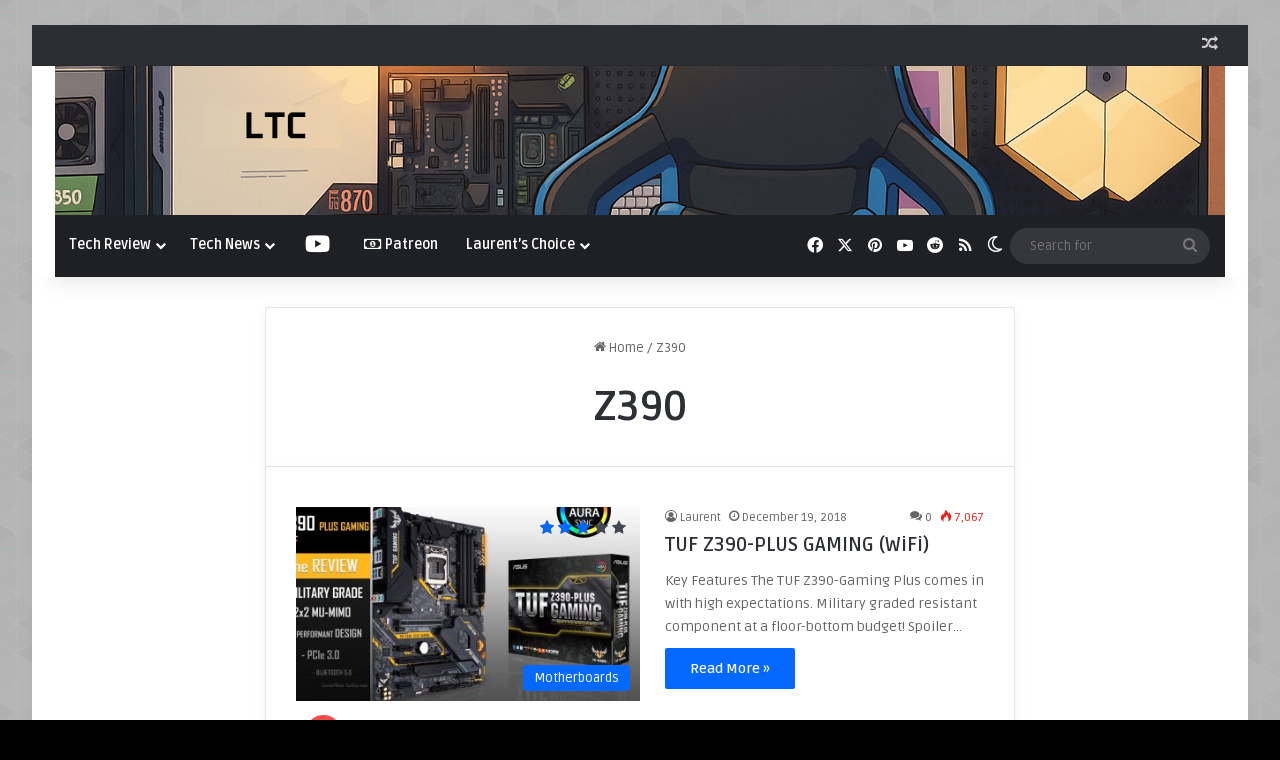

--- FILE ---
content_type: text/html; charset=UTF-8
request_url: https://laurentschoice.com/tag/z390/
body_size: 15484
content:
<!DOCTYPE html> <html lang="en-US" data-skin="light" prefix="og: https://ogp.me/ns# fb: https://ogp.me/ns/fb# website: https://ogp.me/ns/website#"> <head><style>img.lazy{min-height:1px}</style><link href="https://laurentschoice.com/wp-content/plugins/w3-total-cache/pub/js/lazyload.min.js" as="script"> <meta charset="UTF-8"/> <link rel="profile" href="//gmpg.org/xfn/11"/> <meta data-name=wpacu-delimiter data-content="ASSET CLEANUP CRITICAL CSS"/> <meta name="wpsso-begin" content="wpsso structured data begin"/> <meta name="generator" content="WPSSO Core 18.7.3/S*"/> <meta name="generator" content="WPSSO RAR 3.2.0/S"/> <meta name="generator" content="WPSSO JSON 6.1.0/L*"/> <meta name="generator" content="WPSSO UM 7.3.0/S"/> <link rel="canonical" href="https://laurentschoice.com/tag/z390/"/> <meta property="fb:app_id" content="966242223397117"/> <meta property="og:type" content="website"/> <meta property="og:url" content="https://laurentschoice.com/tag/z390/"/> <meta property="og:locale" content="en_US"/> <meta property="og:site_name" content="Laurent&#039;s Choice"/> <meta property="og:title" content="Z390"/> <meta property="og:description" content="Tag archive page for Z390."/> <meta name="twitter:domain" content="laurentschoice.com"/> <meta name="twitter:site" content="@laurentschoice"/> <meta name="twitter:title" content="Z390"/> <meta name="twitter:description" content="Tag archive page for Z390."/> <meta name="twitter:card" content="summary"/> <meta name="description" content="Tag archive page for Z390."/> <meta name="robots" content="follow, index, max-snippet:-1, max-image-preview:large, max-video-preview:-1"/> <script type="application/ld+json" id="wpsso-schema-graph">{
    "@context": "https://schema.org",
    "@graph": [
        {
            "@id": "/tag/z390/#sso/item-list/165",
            "@context": "https://schema.org",
            "@type": "ItemList",
            "mainEntityOfPage": "https://laurentschoice.com/tag/z390/",
            "url": "https://laurentschoice.com/tag/z390/",
            "name": "Z390",
            "description": "Tag archive page for Z390.",
            "itemListOrder": "https://schema.org/ItemListOrderDescending",
            "itemListElement": [
                {
                    "@context": "https://schema.org",
                    "@type": "ListItem",
                    "position": 1,
                    "url": "https://laurentschoice.com/2018/tech-review/tuf-z390-plus-gaming-wifi/"
                },
                {
                    "@context": "https://schema.org",
                    "@type": "ListItem",
                    "position": 2,
                    "url": "https://laurentschoice.com/2018/tech-review/rog-maximus-xi-hero-wifi/"
                }
            ]
        }
    ]
}</script> <meta name="wpsso-end" content="wpsso structured data end"/> <meta name="wpsso-cached" content="2025-11-24T19:57:39+00:00 for laurentschoice.com"/> <meta name="wpsso-added" content="2025-11-24T19:57:39+00:00 in 0.031170 secs"/> <title>Z390 &ndash; Laurent&#039;s Choice</title> <meta http-equiv='x-dns-prefetch-control' content='on'> <link rel='dns-prefetch' href="//cdnjs.cloudflare.com/"/> <link rel='dns-prefetch' href="//ajax.googleapis.com/"/> <link rel='dns-prefetch' href="//fonts.googleapis.com/"/> <link rel='dns-prefetch' href="//fonts.gstatic.com/"/> <link rel='dns-prefetch' href="//s.gravatar.com/"/> <link rel='dns-prefetch' href="//www.google-analytics.com/"/> <link rel='preload' as='script' href="//ajax.googleapis.com/ajax/libs/webfont/1/webfont.js"> <style>img:is([sizes="auto" i], [sizes^="auto," i]) { contain-intrinsic-size: 3000px 1500px }</style> <link rel="alternate" type="application/rss+xml" title="Laurent&#039;s Choice &raquo; Feed" href="/feed/"/> <link rel="alternate" type="application/rss+xml" title="Laurent&#039;s Choice &raquo; Comments Feed" href="/comments/feed/"/> <script type="956eb1cc34658041af9336c1-text/javascript">
			try {
				if( 'undefined' != typeof localStorage ){
					var tieSkin = localStorage.getItem('tie-skin');
				}

				
				var html = document.getElementsByTagName('html')[0].classList,
						htmlSkin = 'light';

				if( html.contains('dark-skin') ){
					htmlSkin = 'dark';
				}

				if( tieSkin != null && tieSkin != htmlSkin ){
					html.add('tie-skin-inverted');
					var tieSkinInverted = true;
				}

				if( tieSkin == 'dark' ){
					html.add('dark-skin');
				}
				else if( tieSkin == 'light' ){
					html.remove( 'dark-skin' );
				}
				
			} catch(e) { console.log( e ) }

		</script> <link rel="alternate" type="application/rss+xml" title="Laurent&#039;s Choice &raquo; Z390 Tag Feed" href="feed/"/> <style type="text/css"> :root{ --tie-preset-gradient-1: linear-gradient(135deg, rgba(6, 147, 227, 1) 0%, rgb(155, 81, 224) 100%); --tie-preset-gradient-2: linear-gradient(135deg, rgb(122, 220, 180) 0%, rgb(0, 208, 130) 100%); --tie-preset-gradient-3: linear-gradient(135deg, rgba(252, 185, 0, 1) 0%, rgba(255, 105, 0, 1) 100%); --tie-preset-gradient-4: linear-gradient(135deg, rgba(255, 105, 0, 1) 0%, rgb(207, 46, 46) 100%); --tie-preset-gradient-5: linear-gradient(135deg, rgb(238, 238, 238) 0%, rgb(169, 184, 195) 100%); --tie-preset-gradient-6: linear-gradient(135deg, rgb(74, 234, 220) 0%, rgb(151, 120, 209) 20%, rgb(207, 42, 186) 40%, rgb(238, 44, 130) 60%, rgb(251, 105, 98) 80%, rgb(254, 248, 76) 100%); --tie-preset-gradient-7: linear-gradient(135deg, rgb(255, 206, 236) 0%, rgb(152, 150, 240) 100%); --tie-preset-gradient-8: linear-gradient(135deg, rgb(254, 205, 165) 0%, rgb(254, 45, 45) 50%, rgb(107, 0, 62) 100%); --tie-preset-gradient-9: linear-gradient(135deg, rgb(255, 203, 112) 0%, rgb(199, 81, 192) 50%, rgb(65, 88, 208) 100%); --tie-preset-gradient-10: linear-gradient(135deg, rgb(255, 245, 203) 0%, rgb(182, 227, 212) 50%, rgb(51, 167, 181) 100%); --tie-preset-gradient-11: linear-gradient(135deg, rgb(202, 248, 128) 0%, rgb(113, 206, 126) 100%); --tie-preset-gradient-12: linear-gradient(135deg, rgb(2, 3, 129) 0%, rgb(40, 116, 252) 100%); --tie-preset-gradient-13: linear-gradient(135deg, #4D34FA, #ad34fa); --tie-preset-gradient-14: linear-gradient(135deg, #0057FF, #31B5FF); --tie-preset-gradient-15: linear-gradient(135deg, #FF007A, #FF81BD); --tie-preset-gradient-16: linear-gradient(135deg, #14111E, #4B4462); --tie-preset-gradient-17: linear-gradient(135deg, #F32758, #FFC581); --main-nav-background: #1f2024; --main-nav-secondry-background: rgba(0,0,0,0.2); --main-nav-primary-color: #0088ff; --main-nav-contrast-primary-color: #FFFFFF; --main-nav-text-color: #FFFFFF; --main-nav-secondry-text-color: rgba(225,255,255,0.5); --main-nav-main-border-color: rgba(255,255,255,0.07); --main-nav-secondry-border-color: rgba(255,255,255,0.04); } </style> <meta name="viewport" content="width=device-width, initial-scale=1.0"/><script type="956eb1cc34658041af9336c1-text/javascript">
/* <![CDATA[ */
window._wpemojiSettings = {"baseUrl":"https:\/\/s.w.org\/images\/core\/emoji\/16.0.1\/72x72\/","ext":".png","svgUrl":"https:\/\/s.w.org\/images\/core\/emoji\/16.0.1\/svg\/","svgExt":".svg","source":{"concatemoji":"https:\/\/laurentschoice.com\/wp-includes\/js\/wp-emoji-release.min.js?ver=6.8.3"}};
/*! This file is auto-generated */
!function(s,n){var o,i,e;function c(e){try{var t={supportTests:e,timestamp:(new Date).valueOf()};sessionStorage.setItem(o,JSON.stringify(t))}catch(e){}}function p(e,t,n){e.clearRect(0,0,e.canvas.width,e.canvas.height),e.fillText(t,0,0);var t=new Uint32Array(e.getImageData(0,0,e.canvas.width,e.canvas.height).data),a=(e.clearRect(0,0,e.canvas.width,e.canvas.height),e.fillText(n,0,0),new Uint32Array(e.getImageData(0,0,e.canvas.width,e.canvas.height).data));return t.every(function(e,t){return e===a[t]})}function u(e,t){e.clearRect(0,0,e.canvas.width,e.canvas.height),e.fillText(t,0,0);for(var n=e.getImageData(16,16,1,1),a=0;a<n.data.length;a++)if(0!==n.data[a])return!1;return!0}function f(e,t,n,a){switch(t){case"flag":return n(e,"\ud83c\udff3\ufe0f\u200d\u26a7\ufe0f","\ud83c\udff3\ufe0f\u200b\u26a7\ufe0f")?!1:!n(e,"\ud83c\udde8\ud83c\uddf6","\ud83c\udde8\u200b\ud83c\uddf6")&&!n(e,"\ud83c\udff4\udb40\udc67\udb40\udc62\udb40\udc65\udb40\udc6e\udb40\udc67\udb40\udc7f","\ud83c\udff4\u200b\udb40\udc67\u200b\udb40\udc62\u200b\udb40\udc65\u200b\udb40\udc6e\u200b\udb40\udc67\u200b\udb40\udc7f");case"emoji":return!a(e,"\ud83e\udedf")}return!1}function g(e,t,n,a){var r="undefined"!=typeof WorkerGlobalScope&&self instanceof WorkerGlobalScope?new OffscreenCanvas(300,150):s.createElement("canvas"),o=r.getContext("2d",{willReadFrequently:!0}),i=(o.textBaseline="top",o.font="600 32px Arial",{});return e.forEach(function(e){i[e]=t(o,e,n,a)}),i}function t(e){var t=s.createElement("script");t.src=e,t.defer=!0,s.head.appendChild(t)}"undefined"!=typeof Promise&&(o="wpEmojiSettingsSupports",i=["flag","emoji"],n.supports={everything:!0,everythingExceptFlag:!0},e=new Promise(function(e){s.addEventListener("DOMContentLoaded",e,{once:!0})}),new Promise(function(t){var n=function(){try{var e=JSON.parse(sessionStorage.getItem(o));if("object"==typeof e&&"number"==typeof e.timestamp&&(new Date).valueOf()<e.timestamp+604800&&"object"==typeof e.supportTests)return e.supportTests}catch(e){}return null}();if(!n){if("undefined"!=typeof Worker&&"undefined"!=typeof OffscreenCanvas&&"undefined"!=typeof URL&&URL.createObjectURL&&"undefined"!=typeof Blob)try{var e="postMessage("+g.toString()+"("+[JSON.stringify(i),f.toString(),p.toString(),u.toString()].join(",")+"));",a=new Blob([e],{type:"text/javascript"}),r=new Worker(URL.createObjectURL(a),{name:"wpTestEmojiSupports"});return void(r.onmessage=function(e){c(n=e.data),r.terminate(),t(n)})}catch(e){}c(n=g(i,f,p,u))}t(n)}).then(function(e){for(var t in e)n.supports[t]=e[t],n.supports.everything=n.supports.everything&&n.supports[t],"flag"!==t&&(n.supports.everythingExceptFlag=n.supports.everythingExceptFlag&&n.supports[t]);n.supports.everythingExceptFlag=n.supports.everythingExceptFlag&&!n.supports.flag,n.DOMReady=!1,n.readyCallback=function(){n.DOMReady=!0}}).then(function(){return e}).then(function(){var e;n.supports.everything||(n.readyCallback(),(e=n.source||{}).concatemoji?t(e.concatemoji):e.wpemoji&&e.twemoji&&(t(e.twemoji),t(e.wpemoji)))}))}((window,document),window._wpemojiSettings);
/* ]]> */
</script> <style id='wp-emoji-styles-inline-css' type='text/css'> img.wp-smiley, img.emoji { display: inline !important; border: none !important; box-shadow: none !important; height: 1em !important; width: 1em !important; margin: 0 0.07em !important; vertical-align: -0.1em !important; background: none !important; padding: 0 !important; } </style> <style id='global-styles-inline-css' type='text/css'> :root{--wp--preset--aspect-ratio--square: 1;--wp--preset--aspect-ratio--4-3: 4/3;--wp--preset--aspect-ratio--3-4: 3/4;--wp--preset--aspect-ratio--3-2: 3/2;--wp--preset--aspect-ratio--2-3: 2/3;--wp--preset--aspect-ratio--16-9: 16/9;--wp--preset--aspect-ratio--9-16: 9/16;--wp--preset--color--black: #000000;--wp--preset--color--cyan-bluish-gray: #abb8c3;--wp--preset--color--white: #ffffff;--wp--preset--color--pale-pink: #f78da7;--wp--preset--color--vivid-red: #cf2e2e;--wp--preset--color--luminous-vivid-orange: #ff6900;--wp--preset--color--luminous-vivid-amber: #fcb900;--wp--preset--color--light-green-cyan: #7bdcb5;--wp--preset--color--vivid-green-cyan: #00d084;--wp--preset--color--pale-cyan-blue: #8ed1fc;--wp--preset--color--vivid-cyan-blue: #0693e3;--wp--preset--color--vivid-purple: #9b51e0;--wp--preset--color--global-color: #0088ff;--wp--preset--gradient--vivid-cyan-blue-to-vivid-purple: linear-gradient(135deg,rgba(6,147,227,1) 0%,rgb(155,81,224) 100%);--wp--preset--gradient--light-green-cyan-to-vivid-green-cyan: linear-gradient(135deg,rgb(122,220,180) 0%,rgb(0,208,130) 100%);--wp--preset--gradient--luminous-vivid-amber-to-luminous-vivid-orange: linear-gradient(135deg,rgba(252,185,0,1) 0%,rgba(255,105,0,1) 100%);--wp--preset--gradient--luminous-vivid-orange-to-vivid-red: linear-gradient(135deg,rgba(255,105,0,1) 0%,rgb(207,46,46) 100%);--wp--preset--gradient--very-light-gray-to-cyan-bluish-gray: linear-gradient(135deg,rgb(238,238,238) 0%,rgb(169,184,195) 100%);--wp--preset--gradient--cool-to-warm-spectrum: linear-gradient(135deg,rgb(74,234,220) 0%,rgb(151,120,209) 20%,rgb(207,42,186) 40%,rgb(238,44,130) 60%,rgb(251,105,98) 80%,rgb(254,248,76) 100%);--wp--preset--gradient--blush-light-purple: linear-gradient(135deg,rgb(255,206,236) 0%,rgb(152,150,240) 100%);--wp--preset--gradient--blush-bordeaux: linear-gradient(135deg,rgb(254,205,165) 0%,rgb(254,45,45) 50%,rgb(107,0,62) 100%);--wp--preset--gradient--luminous-dusk: linear-gradient(135deg,rgb(255,203,112) 0%,rgb(199,81,192) 50%,rgb(65,88,208) 100%);--wp--preset--gradient--pale-ocean: linear-gradient(135deg,rgb(255,245,203) 0%,rgb(182,227,212) 50%,rgb(51,167,181) 100%);--wp--preset--gradient--electric-grass: linear-gradient(135deg,rgb(202,248,128) 0%,rgb(113,206,126) 100%);--wp--preset--gradient--midnight: linear-gradient(135deg,rgb(2,3,129) 0%,rgb(40,116,252) 100%);--wp--preset--font-size--small: 13px;--wp--preset--font-size--medium: 20px;--wp--preset--font-size--large: 36px;--wp--preset--font-size--x-large: 42px;--wp--preset--spacing--20: 0.44rem;--wp--preset--spacing--30: 0.67rem;--wp--preset--spacing--40: 1rem;--wp--preset--spacing--50: 1.5rem;--wp--preset--spacing--60: 2.25rem;--wp--preset--spacing--70: 3.38rem;--wp--preset--spacing--80: 5.06rem;--wp--preset--shadow--natural: 6px 6px 9px rgba(0, 0, 0, 0.2);--wp--preset--shadow--deep: 12px 12px 50px rgba(0, 0, 0, 0.4);--wp--preset--shadow--sharp: 6px 6px 0px rgba(0, 0, 0, 0.2);--wp--preset--shadow--outlined: 6px 6px 0px -3px rgba(255, 255, 255, 1), 6px 6px rgba(0, 0, 0, 1);--wp--preset--shadow--crisp: 6px 6px 0px rgba(0, 0, 0, 1);}:where(.is-layout-flex){gap: 0.5em;}:where(.is-layout-grid){gap: 0.5em;}body .is-layout-flex{display: flex;}.is-layout-flex{flex-wrap: wrap;align-items: center;}.is-layout-flex > :is(*, div){margin: 0;}body .is-layout-grid{display: grid;}.is-layout-grid > :is(*, div){margin: 0;}:where(.wp-block-columns.is-layout-flex){gap: 2em;}:where(.wp-block-columns.is-layout-grid){gap: 2em;}:where(.wp-block-post-template.is-layout-flex){gap: 1.25em;}:where(.wp-block-post-template.is-layout-grid){gap: 1.25em;}.has-black-color{color: var(--wp--preset--color--black) !important;}.has-cyan-bluish-gray-color{color: var(--wp--preset--color--cyan-bluish-gray) !important;}.has-white-color{color: var(--wp--preset--color--white) !important;}.has-pale-pink-color{color: var(--wp--preset--color--pale-pink) !important;}.has-vivid-red-color{color: var(--wp--preset--color--vivid-red) !important;}.has-luminous-vivid-orange-color{color: var(--wp--preset--color--luminous-vivid-orange) !important;}.has-luminous-vivid-amber-color{color: var(--wp--preset--color--luminous-vivid-amber) !important;}.has-light-green-cyan-color{color: var(--wp--preset--color--light-green-cyan) !important;}.has-vivid-green-cyan-color{color: var(--wp--preset--color--vivid-green-cyan) !important;}.has-pale-cyan-blue-color{color: var(--wp--preset--color--pale-cyan-blue) !important;}.has-vivid-cyan-blue-color{color: var(--wp--preset--color--vivid-cyan-blue) !important;}.has-vivid-purple-color{color: var(--wp--preset--color--vivid-purple) !important;}.has-black-background-color{background-color: var(--wp--preset--color--black) !important;}.has-cyan-bluish-gray-background-color{background-color: var(--wp--preset--color--cyan-bluish-gray) !important;}.has-white-background-color{background-color: var(--wp--preset--color--white) !important;}.has-pale-pink-background-color{background-color: var(--wp--preset--color--pale-pink) !important;}.has-vivid-red-background-color{background-color: var(--wp--preset--color--vivid-red) !important;}.has-luminous-vivid-orange-background-color{background-color: var(--wp--preset--color--luminous-vivid-orange) !important;}.has-luminous-vivid-amber-background-color{background-color: var(--wp--preset--color--luminous-vivid-amber) !important;}.has-light-green-cyan-background-color{background-color: var(--wp--preset--color--light-green-cyan) !important;}.has-vivid-green-cyan-background-color{background-color: var(--wp--preset--color--vivid-green-cyan) !important;}.has-pale-cyan-blue-background-color{background-color: var(--wp--preset--color--pale-cyan-blue) !important;}.has-vivid-cyan-blue-background-color{background-color: var(--wp--preset--color--vivid-cyan-blue) !important;}.has-vivid-purple-background-color{background-color: var(--wp--preset--color--vivid-purple) !important;}.has-black-border-color{border-color: var(--wp--preset--color--black) !important;}.has-cyan-bluish-gray-border-color{border-color: var(--wp--preset--color--cyan-bluish-gray) !important;}.has-white-border-color{border-color: var(--wp--preset--color--white) !important;}.has-pale-pink-border-color{border-color: var(--wp--preset--color--pale-pink) !important;}.has-vivid-red-border-color{border-color: var(--wp--preset--color--vivid-red) !important;}.has-luminous-vivid-orange-border-color{border-color: var(--wp--preset--color--luminous-vivid-orange) !important;}.has-luminous-vivid-amber-border-color{border-color: var(--wp--preset--color--luminous-vivid-amber) !important;}.has-light-green-cyan-border-color{border-color: var(--wp--preset--color--light-green-cyan) !important;}.has-vivid-green-cyan-border-color{border-color: var(--wp--preset--color--vivid-green-cyan) !important;}.has-pale-cyan-blue-border-color{border-color: var(--wp--preset--color--pale-cyan-blue) !important;}.has-vivid-cyan-blue-border-color{border-color: var(--wp--preset--color--vivid-cyan-blue) !important;}.has-vivid-purple-border-color{border-color: var(--wp--preset--color--vivid-purple) !important;}.has-vivid-cyan-blue-to-vivid-purple-gradient-background{background: var(--wp--preset--gradient--vivid-cyan-blue-to-vivid-purple) !important;}.has-light-green-cyan-to-vivid-green-cyan-gradient-background{background: var(--wp--preset--gradient--light-green-cyan-to-vivid-green-cyan) !important;}.has-luminous-vivid-amber-to-luminous-vivid-orange-gradient-background{background: var(--wp--preset--gradient--luminous-vivid-amber-to-luminous-vivid-orange) !important;}.has-luminous-vivid-orange-to-vivid-red-gradient-background{background: var(--wp--preset--gradient--luminous-vivid-orange-to-vivid-red) !important;}.has-very-light-gray-to-cyan-bluish-gray-gradient-background{background: var(--wp--preset--gradient--very-light-gray-to-cyan-bluish-gray) !important;}.has-cool-to-warm-spectrum-gradient-background{background: var(--wp--preset--gradient--cool-to-warm-spectrum) !important;}.has-blush-light-purple-gradient-background{background: var(--wp--preset--gradient--blush-light-purple) !important;}.has-blush-bordeaux-gradient-background{background: var(--wp--preset--gradient--blush-bordeaux) !important;}.has-luminous-dusk-gradient-background{background: var(--wp--preset--gradient--luminous-dusk) !important;}.has-pale-ocean-gradient-background{background: var(--wp--preset--gradient--pale-ocean) !important;}.has-electric-grass-gradient-background{background: var(--wp--preset--gradient--electric-grass) !important;}.has-midnight-gradient-background{background: var(--wp--preset--gradient--midnight) !important;}.has-small-font-size{font-size: var(--wp--preset--font-size--small) !important;}.has-medium-font-size{font-size: var(--wp--preset--font-size--medium) !important;}.has-large-font-size{font-size: var(--wp--preset--font-size--large) !important;}.has-x-large-font-size{font-size: var(--wp--preset--font-size--x-large) !important;} :where(.wp-block-post-template.is-layout-flex){gap: 1.25em;}:where(.wp-block-post-template.is-layout-grid){gap: 1.25em;} :where(.wp-block-columns.is-layout-flex){gap: 2em;}:where(.wp-block-columns.is-layout-grid){gap: 2em;} :root :where(.wp-block-pullquote){font-size: 1.5em;line-height: 1.6;} </style> <link rel='stylesheet' id='ctf_styles-css' href="/wp-content/plugins/custom-twitter-feeds/css/ctf-styles.min.css?ver=2.3.1" type='text/css' media='all'/> <link rel='stylesheet' id='wpsso-rar-style-css' href="/wp-content/plugins/wpsso-ratings-and-reviews/css/style.min.css?ver=3.2.0" type='text/css' media='all'/> <style id='wpsso-rar-style-inline-css' type='text/css'> @font-face{font-family:"WpssoStar";font-weight:normal;font-style:normal;src:url("https://laurentschoice.com/wp-content/plugins/wpsso/fonts/star.eot?3.2.0");src:url("https://laurentschoice.com/wp-content/plugins/wpsso/fonts/star.eot?3.2.0#iefix") format("embedded-opentype"), url("https://laurentschoice.com/wp-content/plugins/wpsso/fonts/star.woff?3.2.0") format("woff"), url("https://laurentschoice.com/wp-content/plugins/wpsso/fonts/star.ttf?3.2.0") format("truetype"), url("https://laurentschoice.com/wp-content/plugins/wpsso/fonts/star.svg?3.2.0#star") format("svg")}.wpsso-rar .star-rating::before{color:#ddd}.wpsso-rar .star-rating span::before{color:#1e73be}.wpsso-rar p.select-star a::before{color:#ddd}.wpsso-rar p.select-star a:hover~a::before{color:#ddd}.wpsso-rar p.select-star:hover a::before{color:#1e73be}.wpsso-rar p.select-star.selected a.active::before{color:#1e73be}.wpsso-rar p.select-star.selected a.active~a::before{color:#ddd}.wpsso-rar p.select-star.selected a:not(.active)::before{color:#1e73be} </style> <link rel='stylesheet' id='tie-css-base-css' href="/wp-content/themes/jannah/assets/css/base.min.css?ver=7.6.2" type='text/css' media='all'/> <style id='tie-css-base-inline-css' type='text/css'> .wf-active body{font-family: 'Ruda';}.wf-active .logo-text,.wf-active h1,.wf-active h2,.wf-active h3,.wf-active h4,.wf-active h5,.wf-active h6,.wf-active .the-subtitle{font-family: 'Ruda';}#tie-body{background-color: #000000;background-image: url(https://laurentschoice.com/wp-content/themes/jannah/assets/images/patterns/body-bg41.png);}.background-overlay {background-attachment: fixed;background-color: rgba(255,255,255,0.5);}html .tie-weather-widget.widget,html .container-wrapper{box-shadow: 0 5px 15px 0 rgba(0,0,0,0.05);}html .dark-skin .tie-weather-widget.widget,html .dark-skin .container-wrapper{box-shadow: 0 5px 15px 0 rgba(0,0,0,0.2);}html #header-notification-bar{--tie-buttons-color: #FFFFFF;--tie-buttons-border-color: #FFFFFF;--tie-buttons-hover-color: #e1e1e1;--tie-buttons-hover-text: #000000;}html #header-notification-bar{--tie-buttons-text: #000000;}@media (min-width: 1200px){html .container{width: auto;}}html .boxed-layout #tie-wrapper,html .boxed-layout .fixed-nav{max-width: 1230px;}@media (min-width: 1200){html .container,html .wide-next-prev-slider-wrapper .slider-main-container{max-width: 1200;}}html .tie-insta-header{margin-bottom: 15px;}html .tie-insta-avatar a{width: 70px;height: 70px;display: block;position: relative;float: left;margin-right: 15px;margin-bottom: 15px;}html .tie-insta-avatar a:before{content: "";position: absolute;width: calc(100% + 6px);height: calc(100% + 6px);left: -3px;top: -3px;border-radius: 50%;background: #d6249f;background: radial-gradient(circle at 30% 107%,#fdf497 0%,#fdf497 5%,#fd5949 45%,#d6249f 60%,#285AEB 90%);}html .tie-insta-avatar a:after{position: absolute;content: "";width: calc(100% + 3px);height: calc(100% + 3px);left: -2px;top: -2px;border-radius: 50%;background: #fff;}html .dark-skin .tie-insta-avatar a:after{background: #27292d;}html .tie-insta-avatar img{border-radius: 50%;position: relative;z-index: 2;transition: all 0.25s;}html .tie-insta-avatar img:hover{box-shadow: 0px 0px 15px 0 #6b54c6;}html .tie-insta-info{font-size: 1.3em;font-weight: bold;margin-bottom: 5px;}.tie-slick-slider:not(.slick-initialized) .lazy-bg,.lazy-img[data-src],[data-lazy-bg] .post-thumb,[data-lazy-bg].post-thumb{background-image: url(https://laurentschoice.com/wp-content/uploads/2020/12/logo.jpg);}.dark-skin .tie-slick-slider:not(.slick-initialized) .lazy-bg,.dark-skin .lazy-img[data-src],.dark-skin [data-lazy-bg] .post-thumb,.dark-skin [data-lazy-bg].post-thumb{background-image: url(https://laurentschoice.com/wp-content/uploads/2020/12/logo.jpg);} </style> <script type="956eb1cc34658041af9336c1-text/javascript" src="https://laurentschoice.com/wp-includes/js/jquery/jquery.min.js?ver=3.7.1" id="jquery-core-js"></script> <script type="956eb1cc34658041af9336c1-text/javascript" src="https://laurentschoice.com/wp-includes/js/jquery/jquery-migrate.min.js?ver=3.4.1" id="jquery-migrate-js"></script> <script type="956eb1cc34658041af9336c1-text/javascript" id="wpsso-rar-script-js-extra">
/* <![CDATA[ */
var wpsso_rar_script = {"_required_rating_transl":"Please select a rating before submitting.","_required_review_transl":"Please write a review before submitting.","_rating_required":"1"};
/* ]]> */
</script> <script type="956eb1cc34658041af9336c1-text/javascript" src="https://laurentschoice.com/wp-content/plugins/wpsso-ratings-and-reviews/js/script.min.js?ver=3.2.0" id="wpsso-rar-script-js"></script> <link rel="https://api.w.org/" href="/wp-json/"/><link rel="alternate" title="JSON" type="application/json" href="/wp-json/wp/v2/tags/165"/><link rel="EditURI" type="application/rsd+xml" title="RSD" href="/xmlrpc.php?rsd"/> <meta name="generator" content="WordPress 6.8.3"/> <link rel="preconnect" href="//fonts.googleapis.com/"> <link rel="preconnect" href="//fonts.gstatic.com/"> <script type="956eb1cc34658041af9336c1-text/javascript">
/* <![CDATA[ */
var taqyeem = {"ajaxurl":"https://laurentschoice.com/wp-admin/admin-ajax.php" , "your_rating":"Your Rating:"};
/* ]]> */
</script> <meta http-equiv="X-UA-Compatible" content="IE=edge"><meta property="fb:pages" content="116749449882273"/> <script async src="https://pagead2.googlesyndication.com/pagead/js/adsbygoogle.js?client=ca-pub-6507847965673198" crossorigin="anonymous" type="956eb1cc34658041af9336c1-text/javascript"></script> <script async custom-element="amp-auto-ads" src="https://cdn.ampproject.org/v0/amp-auto-ads-0.1.js" type="956eb1cc34658041af9336c1-text/javascript">
</script> <link rel="icon" href="/wp-content/uploads/2023/11/cropped-cpu-32x32.jpg" sizes="32x32"/> <link rel="icon" href="/wp-content/uploads/2023/11/cropped-cpu-192x192.jpg" sizes="192x192"/> <link rel="apple-touch-icon" href="/wp-content/uploads/2023/11/cropped-cpu-180x180.jpg"/> <meta name="msapplication-TileImage" content="https://laurentschoice.com/wp-content/uploads/2023/11/cropped-cpu-270x270.jpg"/> <style id="egf-frontend-styles" type="text/css"> p {} h1 {} h2 {} h3 {} h4 {} h5 {} h6 {} </style> </head> <body id="tie-body" class="archive tag tag-z390 tag-165 wp-theme-jannah tie-no-js boxed-layout framed-layout wrapper-has-shadow block-head-1 magazine1 is-lazyload is-desktop is-header-layout-3 one-column-no-sidebar wpsso-term-165-tax-post_tag"> <amp-auto-ads type="adsense" data-ad-client="ca-pub-6507847965673198"> </amp-auto-ads> <div class="background-overlay"> <div id="tie-container" class="site tie-container"> <div id="tie-wrapper"> <header id="theme-header" class="theme-header header-layout-3 main-nav-dark main-nav-default-dark main-nav-below main-nav-boxed no-stream-item top-nav-active top-nav-dark top-nav-default-dark top-nav-above has-shadow has-full-width-logo mobile-components-row has-custom-sticky-logo mobile-header-default"> <nav id="top-nav" class="has-components top-nav header-nav" aria-label="Secondary Navigation"> <div class="container"> <div class="topbar-wrapper"> <div class="tie-alignleft"> </div> <div class="tie-alignright"> <ul class="components"> <li class="random-post-icon menu-item custom-menu-link"> <a href="?random-post=1" class="random-post" title="Random Article" rel="nofollow"> <span class="tie-icon-random" aria-hidden="true"></span> <span class="screen-reader-text">Random Article</span> </a> </li> </ul> </div> </div> </div> </nav> <div class="container header-container"> <div class="tie-row logo-row"> <div class="logo-wrapper"> <div class="tie-col-md-4 logo-container clearfix"> <div id="mobile-header-components-area_1" class="mobile-header-components"><ul class="components"><li class="mobile-component_menu custom-menu-link"><a href="#" id="mobile-menu-icon"><span class="tie-mobile-menu-icon nav-icon is-layout-1"></span><span class="screen-reader-text">Menu</span></a></li></ul></div> <div id="logo" class="image-logo"> <a title="Laurent&#039;s Choice" href="/"> <picture class="tie-logo-default tie-logo-picture"> <source class="tie-logo-source-default tie-logo-source" data-srcset="https://laurentschoice.com/wp-content/uploads/2025/11/logo-ltc.jpg"> <img class="tie-logo-img-default tie-logo-img lazy" src="data:image/svg+xml,%3Csvg%20xmlns='http://www.w3.org/2000/svg'%20viewBox='0%200%201536%20196'%3E%3C/svg%3E" data-src="/wp-content/uploads/2025/11/logo-ltc.jpg" alt="Laurent&#039;s Choice" width="1536" height="196"/> </picture> </a> </div> </div> </div> </div> </div> <div class="main-nav-wrapper"> <nav id="main-nav" data-skin="search-in-main-nav" class="main-nav header-nav live-search-parent menu-style-default menu-style-solid-bg" aria-label="Primary Navigation"> <div class="container"> <div class="main-menu-wrapper"> <div id="menu-components-wrap"> <div id="sticky-logo" class="image-logo"> <a title="Laurent&#039;s Choice" href="/"> <picture class="tie-logo-default tie-logo-picture"> <source class="tie-logo-source-default tie-logo-source" data-srcset="https://laurentschoice.com/wp-content/uploads/2023/11/cpu.jpg"> <img class="tie-logo-img-default tie-logo-img lazy" src="data:image/svg+xml,%3Csvg%20xmlns='http://www.w3.org/2000/svg'%20viewBox='0%200%201%201'%3E%3C/svg%3E" data-src="/wp-content/uploads/2023/11/cpu.jpg" alt="Laurent&#039;s Choice" style="max-height:49px; width: auto;"/> </picture> </a> </div> <div class="flex-placeholder"></div> <div class="main-menu main-menu-wrap"> <div id="main-nav-menu" class="main-menu header-menu"><ul id="menu-laurents-choice" class="menu"><li id="menu-item-2629" class="menu-item menu-item-type-taxonomy menu-item-object-category menu-item-2629 mega-menu mega-cat mega-menu-posts " data-id="9"><a href="/category/tech-review/">Tech Review</a> <div class="mega-menu-block menu-sub-content"> <div class="mega-menu-content"> <div class="mega-cat-wrapper"> <ul class="mega-cat-sub-categories cats-vertical"> <li class="mega-all-link"><a href="/category/tech-review/" class="is-active is-loaded mega-sub-cat" data-id="9">All</a></li> <li class="mega-sub-cat-15"><a href="/category/tech-review/cases/" class="mega-sub-cat" data-id="15">Cases</a></li> <li class="mega-sub-cat-16"><a href="/category/tech-review/cpu/" class="mega-sub-cat" data-id="16">CPU</a></li> <li class="mega-sub-cat-18"><a href="/category/tech-review/laptops/" class="mega-sub-cat" data-id="18">Laptops</a></li> <li class="mega-sub-cat-772"><a href="/category/tech-review/mini-pc/" class="mega-sub-cat" data-id="772">Mini PC</a></li> <li class="mega-sub-cat-250"><a href="/category/tech-review/monitors/" class="mega-sub-cat" data-id="250">Monitors</a></li> <li class="mega-sub-cat-19"><a href="/category/tech-review/motherboards/" class="mega-sub-cat" data-id="19">Motherboards</a></li> <li class="mega-sub-cat-20"><a href="/category/tech-review/peripherals/" class="mega-sub-cat" data-id="20">Peripherals</a></li> <li class="mega-sub-cat-268"><a href="/category/tech-review/video-cards/" class="mega-sub-cat" data-id="268">Video Cards</a></li> </ul> <div class="mega-cat-content mega-cat-sub-exists vertical-posts"> <div class="mega-ajax-content mega-cat-posts-container clearfix"> </div> </div> </div> </div> </div> </li> <li id="menu-item-2630" class="menu-item menu-item-type-taxonomy menu-item-object-category menu-item-2630 mega-menu mega-cat mega-menu-posts " data-id="8"><a href="/category/tech-news/">Tech News</a> <div class="mega-menu-block menu-sub-content"> <div class="mega-menu-content"> <div class="mega-cat-wrapper"> <div class="mega-cat-content horizontal-posts"> <div class="mega-ajax-content mega-cat-posts-container clearfix"> </div> </div> </div> </div> </div> </li> <li id="menu-item-2654" class="menu-item menu-item-type-custom menu-item-object-custom menu-item-2654 menu-item-has-icon is-icon-only"><a href="//youtube.com/c/laurentschoice"> <span aria-hidden="true" class="tie-menu-icon fab fa-youtube"></span> <span class="screen-reader-text">YouTube</span></a></li> <li id="menu-item-3410" class="menu-item menu-item-type-custom menu-item-object-custom menu-item-3410 menu-item-has-icon"><a href="//www.patreon.com/join/laurentschoice?"> <span aria-hidden="true" class="tie-menu-icon far fa-money-bill-alt"></span> Patreon</a></li> <li id="menu-item-2907" class="menu-item menu-item-type-post_type menu-item-object-page menu-item-home menu-item-has-children menu-item-2907"><a href="/">Laurent&#8217;s Choice</a> <ul class="sub-menu menu-sub-content"> <li id="menu-item-2905" class="menu-item menu-item-type-post_type menu-item-object-page menu-item-2905"><a href="/laurents-awards/">Laurent&#8217;s Awards</a></li> <li id="menu-item-2906" class="menu-item menu-item-type-post_type menu-item-object-page menu-item-privacy-policy menu-item-2906"><a href="/privacy-policy-2/">Privacy Policy</a></li> <li id="menu-item-2919" class="menu-item menu-item-type-post_type menu-item-object-page menu-item-2919"><a href="/terms-conditions/">Terms &#038; Conditions</a></li> <li id="menu-item-2912" class="menu-item menu-item-type-post_type menu-item-object-page menu-item-2912"><a href="/contact-laurents-choice/">Contact Laurent&#8217;s Choice</a></li> <li id="menu-item-3170" class="menu-item menu-item-type-post_type menu-item-object-page menu-item-3170"><a href="/supportus/"> <span aria-hidden="true" class="tie-menu-icon far fa-hand-peace"></span> Support Laurent&#8217;s Choice</a></li> </ul> </li> </ul></div> </div> <ul class="components"> <li class="social-icons-item"><a class="social-link facebook-social-icon" rel="external noopener nofollow" target="_blank" href="//facebook.com/laurentschoiceofficial"><span class="tie-social-icon tie-icon-facebook"></span><span class="screen-reader-text">Facebook</span></a></li><li class="social-icons-item"><a class="social-link twitter-social-icon" rel="external noopener nofollow" target="_blank" href="//twitter.com/laurentschoice"><span class="tie-social-icon tie-icon-twitter"></span><span class="screen-reader-text">X</span></a></li><li class="social-icons-item"><a class="social-link pinterest-social-icon" rel="external noopener nofollow" target="_blank" href="//www.pinterest.com/laurentschoice/"><span class="tie-social-icon tie-icon-pinterest"></span><span class="screen-reader-text">Pinterest</span></a></li><li class="social-icons-item"><a class="social-link youtube-social-icon" rel="external noopener nofollow" target="_blank" href="//youtube.com/c/laurentschoice"><span class="tie-social-icon tie-icon-youtube"></span><span class="screen-reader-text">YouTube</span></a></li><li class="social-icons-item"><a class="social-link reddit-social-icon" rel="external noopener nofollow" target="_blank" href="//www.reddit.com/user/laurentschoice"><span class="tie-social-icon tie-icon-reddit"></span><span class="screen-reader-text">Reddit</span></a></li><li class="social-icons-item"><a class="social-link rss-social-icon" rel="external noopener nofollow" target="_blank" href="/feed/"><span class="tie-social-icon tie-icon-feed"></span><span class="screen-reader-text">RSS</span></a></li> <li class="skin-icon menu-item custom-menu-link"> <a href="#" class="change-skin" title="Switch skin"> <span class="tie-icon-moon change-skin-icon" aria-hidden="true"></span> <span class="screen-reader-text">Switch skin</span> </a> </li> <li class="search-bar menu-item custom-menu-link" aria-label="Search"> <form method="get" id="search" action="https://laurentschoice.com/"> <input id="search-input" class="is-ajax-search" inputmode="search" type="text" name="s" title="Search for" placeholder="Search for"/> <button id="search-submit" type="submit"> <span class="tie-icon-search tie-search-icon" aria-hidden="true"></span> <span class="screen-reader-text">Search for</span> </button> </form> </li> </ul> </div> </div> </div> </nav> </div> </header> <script type="956eb1cc34658041af9336c1-text/javascript">
			try{if("undefined"!=typeof localStorage){var header,mnIsDark=!1,tnIsDark=!1;(header=document.getElementById("theme-header"))&&((header=header.classList).contains("main-nav-default-dark")&&(mnIsDark=!0),header.contains("top-nav-default-dark")&&(tnIsDark=!0),"dark"==tieSkin?(header.add("main-nav-dark","top-nav-dark"),header.remove("main-nav-light","top-nav-light")):"light"==tieSkin&&(mnIsDark||(header.remove("main-nav-dark"),header.add("main-nav-light")),tnIsDark||(header.remove("top-nav-dark"),header.add("top-nav-light"))))}}catch(a){console.log(a)}
		</script> <link rel='stylesheet' id='tie-css-styles-css' href="/wp-content/themes/jannah/assets/css/style.min.css" type='text/css' media='all'/> <script type="956eb1cc34658041af9336c1-text/javascript">console.log('Style tie-css-styles')</script> <link rel='stylesheet' id='tie-css-shortcodes-css' href="/wp-content/themes/jannah/assets/css/plugins/shortcodes.min.css" type='text/css' media='all'/> <script type="956eb1cc34658041af9336c1-text/javascript">console.log('Style tie-css-shortcodes')</script> <div id="content" class="site-content container"><div id="main-content-row" class="tie-row main-content-row"> <div class="main-content tie-col-md-8 tie-col-xs-12" role="main"> <header id="tag-title-section" class="entry-header-outer container-wrapper archive-title-wrapper"> <nav id="breadcrumb"><a href="/"><span class="tie-icon-home" aria-hidden="true"></span> Home</a><em class="delimiter">/</em><span class="current">Z390</span></nav><script type="application/ld+json">{"@context":"http:\/\/schema.org","@type":"BreadcrumbList","@id":"#Breadcrumb","itemListElement":[{"@type":"ListItem","position":1,"item":{"name":"Home","@id":"https:\/\/laurentschoice.com\/"}}]}</script><h1 class="page-title">Z390</h1> </header> <div class="mag-box wide-post-box"> <div class="container-wrapper"> <div class="mag-box-container clearfix"> <ul id="posts-container" data-layout="default" data-settings="{'uncropped_image':'jannah-image-post','category_meta':true,'post_meta':true,'excerpt':'true','excerpt_length':'20','read_more':'true','read_more_text':false,'media_overlay':true,'title_length':0,'is_full':true,'is_category':false}" class="posts-items"> <li class="post-item post-2463 post type-post status-publish format-standard has-post-thumbnail category-motherboards category-tech-review tag-asus tag-aura tag-tuf tag-tuf-motherboard tag-tuf-z390-gaming-plus-wifi tag-z390 tie-video"> <a aria-label="TUF Z390-PLUS GAMING (WiFi)" href="/2018/tech-review/tuf-z390-plus-gaming-wifi/" class="post-thumb"> <div class="post-rating image-stars"> <div class="stars-rating-bg"></div> <div class="stars-rating-active" data-rate-val="56.5%" data-lazy-percent="1"> <div class="stars-rating-active-inner"> </div> </div> </div> <span class="post-cat-wrap"><span class="post-cat tie-cat-19">Motherboards</span></span> <div class="post-thumb-overlay-wrap"> <div class="post-thumb-overlay"> <span class="tie-icon tie-media-icon"></span> </div> </div> <img width="390" height="220" src="[data-uri]" class="attachment-jannah-image-large size-jannah-image-large lazy-img wp-post-image" alt="tuf_Z390_plus_gaming_wifi" decoding="async" fetchpriority="high" srcset="https://laurentschoice.com/wp-content/uploads/2018/12/tuf_Z390_plus_gaming_wifi-390x220.jpg 390w, https://laurentschoice.com/wp-content/uploads/2018/12/tuf_Z390_plus_gaming_wifi-1200x675.jpg 1200w" sizes="(max-width: 390px) 100vw, 390px" data-src="/wp-content/uploads/2018/12/tuf_Z390_plus_gaming_wifi-390x220.jpg" loading="lazy" data-wp-pid="2819"/></a> <div class="post-details"> <div class="post-meta clearfix"><span class="author-meta single-author no-avatars"><span class="meta-item meta-author-wrapper meta-author-1"><span class="meta-author"><a href="/author/laurent-chammasgmail-com/" class="author-name tie-icon" title="Laurent">Laurent</a></span></span></span><span class="date meta-item tie-icon">December 19, 2018</span><div class="tie-alignright"><span class="meta-comment tie-icon meta-item fa-before">0</span><span class="meta-views meta-item very-hot"><span class="tie-icon-fire" aria-hidden="true"></span> 7,067 </span></div></div> <h2 class="post-title"><a href="/2018/tech-review/tuf-z390-plus-gaming-wifi/">TUF Z390-PLUS GAMING (WiFi)</a></h2> <p class="post-excerpt">Key Features The TUF Z390-Gaming Plus comes in with high expectations. Military graded resistant component at a floor-bottom budget! Spoiler&hellip;</p> <a class="more-link button" href="/2018/tech-review/tuf-z390-plus-gaming-wifi/">Read More &raquo;</a> </div> </li> <li class="post-item post-2367 post type-post status-publish format-standard has-post-thumbnail category-motherboards category-tech-review tag-asus tag-maximus-xi tag-rog-maximus-xi-hero tag-rog-maximus-xi-hero-wifi tag-z390 is-trending tie-video"> <a aria-label="ROG Maximus XI Hero (WiFi)" href="/2018/tech-review/rog-maximus-xi-hero-wifi/" class="post-thumb"> <div class="post-rating image-stars"> <div class="stars-rating-bg"></div> <div class="stars-rating-active" data-rate-val="83.333333333333%" data-lazy-percent="1"> <div class="stars-rating-active-inner"> </div> </div> </div> <span class="trending-post tie-icon-bolt trending-lg" aria-hidden="true"></span><span class="post-cat-wrap"><span class="post-cat tie-cat-19">Motherboards</span></span> <div class="post-thumb-overlay-wrap"> <div class="post-thumb-overlay"> <span class="tie-icon tie-media-icon"></span> </div> </div> <img width="390" height="220" src="[data-uri]" class="attachment-jannah-image-large size-jannah-image-large lazy-img wp-post-image" alt="Asus ROG MAXIMUS HERO (WiFi)" decoding="async" srcset="https://laurentschoice.com/wp-content/uploads/2018/11/ROG_MAXIMUS_HERO_WIFI-1-390x220.jpg 390w, https://laurentschoice.com/wp-content/uploads/2018/11/ROG_MAXIMUS_HERO_WIFI-1-1200x675.jpg 1200w" sizes="(max-width: 390px) 100vw, 390px" data-src="/wp-content/uploads/2018/11/ROG_MAXIMUS_HERO_WIFI-1-390x220.jpg" loading="lazy" data-wp-pid="2385"/></a> <div class="post-details"> <div class="post-meta clearfix"><span class="author-meta single-author no-avatars"><span class="meta-item meta-author-wrapper meta-author-1"><span class="meta-author"><a href="/author/laurent-chammasgmail-com/" class="author-name tie-icon" title="Laurent">Laurent</a></span></span></span><span class="date meta-item tie-icon">November 21, 2018</span><div class="tie-alignright"><span class="meta-comment tie-icon meta-item fa-before">2</span><span class="meta-views meta-item very-hot"><span class="tie-icon-fire" aria-hidden="true"></span> 8,471 </span></div></div> <h2 class="post-title"><a href="/2018/tech-review/rog-maximus-xi-hero-wifi/">ROG Maximus XI Hero (WiFi)</a></h2> <p class="post-excerpt">Key Features The MAXIMUS boards are not for the fain of hearts. They are here to please only the most&hellip;</p> <a class="more-link button" href="/2018/tech-review/rog-maximus-xi-hero-wifi/">Read More &raquo;</a> </div> </li> </ul> <div class="clearfix"></div> </div> </div> </div> </div> </div></div> <footer id="footer" class="site-footer dark-skin dark-widgetized-area"> <div id="footer-widgets-container"> <div class="container"> <div class="footer-widget-area footer-boxed-widget-area"> <div class="tie-row"> <div class="tie-col-sm-4 normal-side"> <link rel='stylesheet' id='tie-css-widgets-css' href="/wp-content/themes/jannah/assets/css/widgets.min.css" type='text/css' media='all'/> <script type="956eb1cc34658041af9336c1-text/javascript">console.log('Style tie-css-widgets')</script> <div id="posts-list-widget-2" class="container-wrapper widget posts-list"><div class="widget-title the-global-title"><div class="the-subtitle">Recent Posts<span class="widget-title-icon tie-icon"></span></div></div><div class="widget-posts-list-wrapper"><div class="widget-posts-list-container"><ul class="posts-list-items widget-posts-wrapper"> <li class="widget-single-post-item widget-post-list is-trending tie-thumb"> <div class="post-widget-thumbnail"> <a aria-label="GEEKOM A9 MEGA MINI PC" href="/2025/tech-review/geekom-a9-mega/" class="post-thumb"> <div class="post-thumb-overlay-wrap"> <div class="post-thumb-overlay"> <span class="tie-icon tie-media-icon"></span> </div> </div> <img width="220" height="150" src="[data-uri]" class="attachment-jannah-image-small size-jannah-image-small lazy-img tie-small-image wp-post-image" alt="" decoding="async" loading="lazy" data-src="/wp-content/uploads/2025/09/main-220x150.webp" data-wp-pid="7290"/></a> </div> <div class="post-widget-body "> <a class="post-title the-subtitle" href="/2025/tech-review/geekom-a9-mega/">GEEKOM A9 MEGA MINI PC</a> <div class="post-meta"> <span class="date meta-item tie-icon">September 13, 2025</span> <div class="post-rating image-stars"> <div class="stars-rating-bg"></div> <div class="stars-rating-active" data-rate-val="87.272727272727%" data-lazy-percent="1"> <div class="stars-rating-active-inner"> </div> </div> </div> </div> </div> </li> <li class="widget-single-post-item widget-post-list tie-video"> <div class="post-widget-thumbnail"> <a aria-label="ASUS ROG STRIX X870E-E GAMING WIFI" href="/2025/tech-review/asus-rog-strix-x870e-e-gaming-wifi/" class="post-thumb"><div class="digital-rating-static" data-lazy-percent="1" data-rate-val="77.583333333333%"><strong>7.8</strong></div> <div class="post-thumb-overlay-wrap"> <div class="post-thumb-overlay"> <span class="tie-icon tie-media-icon"></span> </div> </div> <img width="220" height="150" src="[data-uri]" class="attachment-jannah-image-small size-jannah-image-small lazy-img tie-small-image wp-post-image" alt="" decoding="async" loading="lazy" data-src="/wp-content/uploads/2025/02/ROG-STRIX-X870E-E-GAMING-WIFI-220x150.jpg" data-wp-pid="7020"/></a> </div> <div class="post-widget-body "> <a class="post-title the-subtitle" href="/2025/tech-review/asus-rog-strix-x870e-e-gaming-wifi/">ASUS ROG STRIX X870E-E GAMING WIFI</a> <div class="post-meta"> <span class="date meta-item tie-icon">June 20, 2025</span> </div> </div> </li> <li class="widget-single-post-item widget-post-list is-trending tie-video"> <div class="post-widget-thumbnail"> <a aria-label="ASUS ROG STRIX B850-E GAMING WIFI" href="/2025/tech-review/asus-rog-strix-b850-e-gaming-wifi/" class="post-thumb"><div class="digital-rating-static" data-lazy-percent="1" data-rate-val="77.272727272727%"><strong>7.7</strong></div> <div class="post-thumb-overlay-wrap"> <div class="post-thumb-overlay"> <span class="tie-icon tie-media-icon"></span> </div> </div> <img width="220" height="150" src="[data-uri]" class="attachment-jannah-image-small size-jannah-image-small lazy-img tie-small-image wp-post-image" alt="" decoding="async" loading="lazy" data-src="/wp-content/uploads/2025/02/ASUS-ROG-STRIX-B850-E-Gaming-WiFI-220x150.jpg" data-wp-pid="7014"/></a> </div> <div class="post-widget-body "> <a class="post-title the-subtitle" href="/2025/tech-review/asus-rog-strix-b850-e-gaming-wifi/">ASUS ROG STRIX B850-E GAMING WIFI</a> <div class="post-meta"> <span class="date meta-item tie-icon">June 18, 2025</span> </div> </div> </li> <li class="widget-single-post-item widget-post-list tie-standard"> <div class="post-widget-thumbnail"> <a aria-label="FSR4 VS DLSS" href="/2025/tech-news/fsr4-vs-dlss/" class="post-thumb"> <div class="post-thumb-overlay-wrap"> <div class="post-thumb-overlay"> <span class="tie-icon tie-media-icon"></span> </div> </div> <img width="220" height="150" src="[data-uri]" class="attachment-jannah-image-small size-jannah-image-small lazy-img tie-small-image wp-post-image" alt="FSR4 VS DLSS" decoding="async" loading="lazy" data-src="/wp-content/uploads/2025/03/FSR4-VS-DLSS-220x150.jpg" data-wp-pid="7223"/></a> </div> <div class="post-widget-body "> <a class="post-title the-subtitle" href="/2025/tech-news/fsr4-vs-dlss/">FSR4 VS DLSS</a> <div class="post-meta"> <span class="date meta-item tie-icon">March 7, 2025</span> </div> </div> </li> <li class="widget-single-post-item widget-post-list tie-standard"> <div class="post-widget-thumbnail"> <a aria-label="FSR 4.0 : AMD is changing everything" href="/2025/tech-news/fsr-4-0-amd-is-changing-everything/" class="post-thumb"> <div class="post-thumb-overlay-wrap"> <div class="post-thumb-overlay"> <span class="tie-icon tie-media-icon"></span> </div> </div> <img width="220" height="150" src="[data-uri]" class="attachment-jannah-image-small size-jannah-image-small lazy-img tie-small-image wp-post-image" alt="" decoding="async" loading="lazy" data-src="/wp-content/uploads/2025/02/amd-fsr-220x150.jpg" data-wp-pid="7213"/></a> </div> <div class="post-widget-body "> <a class="post-title the-subtitle" href="/2025/tech-news/fsr-4-0-amd-is-changing-everything/">FSR 4.0 : AMD is changing everything</a> <div class="post-meta"> <span class="date meta-item tie-icon">February 28, 2025</span> </div> </div> </li> </ul></div></div><div class="clearfix"></div></div> </div> <div class="tie-col-sm-4 normal-side"> <div id="tag_cloud-2" class="container-wrapper widget widget_tag_cloud"><div class="tagcloud"><a href="../amd/" class="tag-cloud-link tag-link-39 tag-link-position-1" style="font-size: 22pt;" aria-label="AMD (18 items)">AMD<span class="tag-link-count"> (18)</span></a> <a href="../asus/" class="tag-cloud-link tag-link-42 tag-link-position-2" style="font-size: 20.068965517241pt;" aria-label="Asus (15 items)">Asus<span class="tag-link-count"> (15)</span></a> <a href="../best-gaming-motherboard/" class="tag-cloud-link tag-link-382 tag-link-position-3" style="font-size: 11.620689655172pt;" aria-label="best gaming motherboard (6 items)">best gaming motherboard<span class="tag-link-count"> (6)</span></a> <a href="../coffee-lake/" class="tag-cloud-link tag-link-57 tag-link-position-4" style="font-size: 12.827586206897pt;" aria-label="coffee lake (7 items)">coffee lake<span class="tag-link-count"> (7)</span></a> <a href="../cpu/" class="tag-cloud-link tag-link-63 tag-link-position-5" style="font-size: 9.9310344827586pt;" aria-label="CPU (5 items)">CPU<span class="tag-link-count"> (5)</span></a> <a href="../custom-water-cooling/" class="tag-cloud-link tag-link-67 tag-link-position-6" style="font-size: 9.9310344827586pt;" aria-label="custom water cooling (5 items)">custom water cooling<span class="tag-link-count"> (5)</span></a> <a href="../intel/" class="tag-cloud-link tag-link-96 tag-link-position-7" style="font-size: 9.9310344827586pt;" aria-label="intel (5 items)">intel<span class="tag-link-count"> (5)</span></a> <a href="../leak/" class="tag-cloud-link tag-link-99 tag-link-position-8" style="font-size: 8pt;" aria-label="leak (4 items)">leak<span class="tag-link-count"> (4)</span></a> <a href="../motherboard/" class="tag-cloud-link tag-link-107 tag-link-position-9" style="font-size: 15.241379310345pt;" aria-label="motherboard (9 items)">motherboard<span class="tag-link-count"> (9)</span></a> <a href="../nvidia/" class="tag-cloud-link tag-link-112 tag-link-position-10" style="font-size: 14.034482758621pt;" aria-label="nvidia (8 items)">nvidia<span class="tag-link-count"> (8)</span></a> <a href="../pcie-4-0/" class="tag-cloud-link tag-link-263 tag-link-position-11" style="font-size: 14.034482758621pt;" aria-label="PCIe 4.0 (8 items)">PCIe 4.0<span class="tag-link-count"> (8)</span></a> <a href="../pcie-5-0/" class="tag-cloud-link tag-link-442 tag-link-position-12" style="font-size: 12.827586206897pt;" aria-label="PCIe 5.0 (7 items)">PCIe 5.0<span class="tag-link-count"> (7)</span></a> <a href="../republic-of-gamers/" class="tag-cloud-link tag-link-122 tag-link-position-13" style="font-size: 8pt;" aria-label="Republic Of Gamers (4 items)">Republic Of Gamers<span class="tag-link-count"> (4)</span></a> <a href="../ryzen-3000/" class="tag-cloud-link tag-link-246 tag-link-position-14" style="font-size: 9.9310344827586pt;" aria-label="ryzen 3000 (5 items)">ryzen 3000<span class="tag-link-count"> (5)</span></a> <a href="../threadripper/" class="tag-cloud-link tag-link-143 tag-link-position-15" style="font-size: 11.620689655172pt;" aria-label="threadripper (6 items)">threadripper<span class="tag-link-count"> (6)</span></a> <a href="../x299/" class="tag-cloud-link tag-link-156 tag-link-position-16" style="font-size: 9.9310344827586pt;" aria-label="x299 (5 items)">x299<span class="tag-link-count"> (5)</span></a> <a href="../youtube/" class="tag-cloud-link tag-link-160 tag-link-position-17" style="font-size: 9.9310344827586pt;" aria-label="YouTube (5 items)">YouTube<span class="tag-link-count"> (5)</span></a> <a href="../z590-chipset/" class="tag-cloud-link tag-link-359 tag-link-position-18" style="font-size: 9.9310344827586pt;" aria-label="z590 chipset (5 items)">z590 chipset<span class="tag-link-count"> (5)</span></a></div> <div class="clearfix"></div></div> </div> <div class="tie-col-sm-4 normal-side"> <div id="custom_html-3" class="widget_text container-wrapper widget widget_custom_html"><div class="textwidget custom-html-widget"> <script async src="https://www.googletagmanager.com/gtag/js?id=UA-103630422-1" type="956eb1cc34658041af9336c1-text/javascript"></script> <script type="956eb1cc34658041af9336c1-text/javascript">
  window.dataLayer = window.dataLayer || [];
  function gtag(){dataLayer.push(arguments);}
  gtag('js', new Date());

  gtag('config', 'UA-103630422-1');
</script> </div><div class="clearfix"></div></div> </div> </div> </div> </div> </div> <div id="site-info" class="site-info site-info-layout-2"> <div class="container"> <div class="tie-row"> <div class="tie-col-md-12"> <div class="copyright-text copyright-text-first">&copy; Copyright 2025, All Rights Reserved &nbsp;|&nbsp; <span style="color:red;" class="tie-icon-heart"></span>Thanks for dropping by :)</div><div class="footer-menu"><ul id="menu-laurents-choice-1" class="menu"><li class="menu-item menu-item-type-taxonomy menu-item-object-category menu-item-2629"><a href="/category/tech-review/">Tech Review</a></li> <li class="menu-item menu-item-type-taxonomy menu-item-object-category menu-item-2630"><a href="/category/tech-news/">Tech News</a></li> <li class="menu-item menu-item-type-custom menu-item-object-custom menu-item-2654"><a href="//youtube.com/c/laurentschoice">YouTube</a></li> <li class="menu-item menu-item-type-custom menu-item-object-custom menu-item-3410"><a href="//www.patreon.com/join/laurentschoice?">Patreon</a></li> <li class="menu-item menu-item-type-post_type menu-item-object-page menu-item-home menu-item-2907"><a href="/">Laurent&#8217;s Choice</a></li> </ul></div><ul class="social-icons"><li class="social-icons-item"><a class="social-link facebook-social-icon" rel="external noopener nofollow" target="_blank" href="//facebook.com/laurentschoiceofficial"><span class="tie-social-icon tie-icon-facebook"></span><span class="screen-reader-text">Facebook</span></a></li><li class="social-icons-item"><a class="social-link twitter-social-icon" rel="external noopener nofollow" target="_blank" href="//twitter.com/laurentschoice"><span class="tie-social-icon tie-icon-twitter"></span><span class="screen-reader-text">X</span></a></li><li class="social-icons-item"><a class="social-link pinterest-social-icon" rel="external noopener nofollow" target="_blank" href="//www.pinterest.com/laurentschoice/"><span class="tie-social-icon tie-icon-pinterest"></span><span class="screen-reader-text">Pinterest</span></a></li><li class="social-icons-item"><a class="social-link youtube-social-icon" rel="external noopener nofollow" target="_blank" href="//youtube.com/c/laurentschoice"><span class="tie-social-icon tie-icon-youtube"></span><span class="screen-reader-text">YouTube</span></a></li><li class="social-icons-item"><a class="social-link reddit-social-icon" rel="external noopener nofollow" target="_blank" href="//www.reddit.com/user/laurentschoice"><span class="tie-social-icon tie-icon-reddit"></span><span class="screen-reader-text">Reddit</span></a></li><li class="social-icons-item"><a class="social-link rss-social-icon" rel="external noopener nofollow" target="_blank" href="/feed/"><span class="tie-social-icon tie-icon-feed"></span><span class="screen-reader-text">RSS</span></a></li></ul> </div> </div> </div> </div> </footer> <a id="go-to-top" class="go-to-top-button" href="#go-to-tie-body"> <span class="tie-icon-angle-up"></span> <span class="screen-reader-text">Back to top button</span> </a> </div> <aside class=" side-aside normal-side dark-skin dark-widgetized-area is-fullwidth appear-from-left" aria-label="Secondary Sidebar" style="visibility: hidden;"> <div data-height="100%" class="side-aside-wrapper has-custom-scroll"> <a href="#" class="close-side-aside remove big-btn"> <span class="screen-reader-text">Close</span> </a> <div id="mobile-container"> <div id="mobile-menu" class="hide-menu-icons"> </div> <div id="mobile-social-icons" class="social-icons-widget solid-social-icons"> <ul><li class="social-icons-item"><a class="social-link facebook-social-icon" rel="external noopener nofollow" target="_blank" href="//facebook.com/laurentschoiceofficial"><span class="tie-social-icon tie-icon-facebook"></span><span class="screen-reader-text">Facebook</span></a></li><li class="social-icons-item"><a class="social-link twitter-social-icon" rel="external noopener nofollow" target="_blank" href="//twitter.com/laurentschoice"><span class="tie-social-icon tie-icon-twitter"></span><span class="screen-reader-text">X</span></a></li><li class="social-icons-item"><a class="social-link pinterest-social-icon" rel="external noopener nofollow" target="_blank" href="//www.pinterest.com/laurentschoice/"><span class="tie-social-icon tie-icon-pinterest"></span><span class="screen-reader-text">Pinterest</span></a></li><li class="social-icons-item"><a class="social-link youtube-social-icon" rel="external noopener nofollow" target="_blank" href="//youtube.com/c/laurentschoice"><span class="tie-social-icon tie-icon-youtube"></span><span class="screen-reader-text">YouTube</span></a></li><li class="social-icons-item"><a class="social-link reddit-social-icon" rel="external noopener nofollow" target="_blank" href="//www.reddit.com/user/laurentschoice"><span class="tie-social-icon tie-icon-reddit"></span><span class="screen-reader-text">Reddit</span></a></li><li class="social-icons-item"><a class="social-link rss-social-icon" rel="external noopener nofollow" target="_blank" href="/feed/"><span class="tie-social-icon tie-icon-feed"></span><span class="screen-reader-text">RSS</span></a></li></ul> </div> <div id="mobile-search"> <form role="search" method="get" class="search-form" action="https://laurentschoice.com/"> <label> <span class="screen-reader-text">Search for:</span> <input type="search" class="search-field" placeholder="Search &hellip;" value="" name="s"/> </label> <input type="submit" class="search-submit" value="Search"/> </form> </div> </div> </div> </aside> </div> </div> <script type="956eb1cc34658041af9336c1-text/javascript">
			if( 'loading' in HTMLImageElement.prototype) {
				document.querySelectorAll('[data-src]').forEach( function(img){
					img.src = img.dataset.src;
					img.removeAttribute('data-src');
				});
			}
		</script> <script src="/cdn-cgi/scripts/7d0fa10a/cloudflare-static/rocket-loader.min.js" data-cf-settings="956eb1cc34658041af9336c1-|49"></script><link rel='preload' href="/wp-content/themes/jannah/assets/css/helpers.min.css" as='style' onload='this.onload=null;this.rel="stylesheet"'/> <noscript><link rel='stylesheet' id='tie-css-helpers-css' href="/wp-content/themes/jannah/assets/css/helpers.min.css" type='text/css' media='all'/></noscript> <script type="956eb1cc34658041af9336c1-text/javascript">console.log('Style tie-css-helpers')</script> <script src="/cdn-cgi/scripts/7d0fa10a/cloudflare-static/rocket-loader.min.js" data-cf-settings="956eb1cc34658041af9336c1-|49"></script><link rel='preload' href="/wp-content/themes/jannah/assets/ilightbox/smooth-skin/skin.css" as='style' onload='this.onload=null;this.rel="stylesheet"'/> <noscript><link rel='stylesheet' id='tie-css-ilightbox-css' href="/wp-content/themes/jannah/assets/ilightbox/smooth-skin/skin.css" type='text/css' media='all'/></noscript> <script type="956eb1cc34658041af9336c1-text/javascript">console.log('Style tie-css-ilightbox')</script> <script src="/cdn-cgi/scripts/7d0fa10a/cloudflare-static/rocket-loader.min.js" data-cf-settings="956eb1cc34658041af9336c1-|49"></script><link rel='preload' href="/wp-content/themes/jannah/assets/css/fontawesome.css" as='style' onload='this.onload=null;this.rel="stylesheet"'/> <noscript><link rel='stylesheet' id='tie-fontawesome5-css' href="/wp-content/themes/jannah/assets/css/fontawesome.css" type='text/css' media='all'/></noscript> <script type="956eb1cc34658041af9336c1-text/javascript">console.log('Style tie-fontawesome5')</script> <script type="speculationrules">
{"prefetch":[{"source":"document","where":{"and":[{"href_matches":"\/*"},{"not":{"href_matches":["\/wp-*.php","\/wp-admin\/*","\/wp-content\/uploads\/*","\/wp-content\/*","\/wp-content\/plugins\/*","\/wp-content\/themes\/jannah\/*","\/*\\?(.+)"]}},{"not":{"selector_matches":"a[rel~=\"nofollow\"]"}},{"not":{"selector_matches":".no-prefetch, .no-prefetch a"}}]},"eagerness":"conservative"}]}
</script> <div id="autocomplete-suggestions" class="autocomplete-suggestions"></div><div id="is-scroller-outer"><div id="is-scroller"></div></div><div id="fb-root"></div><script type="956eb1cc34658041af9336c1-text/javascript" id="tie-scripts-js-extra">
/* <![CDATA[ */
var tie = {"is_rtl":"","ajaxurl":"https:\/\/laurentschoice.com\/wp-admin\/admin-ajax.php","is_side_aside_light":"","is_taqyeem_active":"1","is_sticky_video":"","mobile_menu_top":"","mobile_menu_active":"area_1","mobile_menu_parent":"","lightbox_all":"true","lightbox_gallery":"true","lightbox_skin":"smooth","lightbox_thumb":"vertical","lightbox_arrows":"true","is_singular":"","autoload_posts":"","reading_indicator":"true","lazyload":"true","select_share":"true","select_share_twitter":"true","select_share_facebook":"true","select_share_linkedin":"","select_share_email":"","facebook_app_id":"5303202981","twitter_username":"","responsive_tables":"true","ad_blocker_detector":"","sticky_behavior":"default","sticky_desktop":"true","sticky_mobile":"true","sticky_mobile_behavior":"default","ajax_loader":"<div class=\"loader-overlay\"><div class=\"spinner-circle\"><\/div><\/div>","type_to_search":"1","lang_no_results":"Nothing Found","sticky_share_mobile":"true","sticky_share_post":"","sticky_share_post_menu":""};
/* ]]> */
</script> <script type="956eb1cc34658041af9336c1-text/javascript" src="https://laurentschoice.com/wp-content/themes/jannah/assets/js/scripts.min.js?ver=7.6.2" id="tie-scripts-js"></script> <script type="956eb1cc34658041af9336c1-text/javascript" src="https://laurentschoice.com/wp-content/themes/jannah/assets/ilightbox/lightbox.js?ver=7.6.2" id="tie-js-ilightbox-js"></script> <script type="956eb1cc34658041af9336c1-text/javascript" src="https://laurentschoice.com/wp-content/themes/jannah/assets/js/desktop.min.js?ver=7.6.2" id="tie-js-desktop-js"></script> <script type="956eb1cc34658041af9336c1-text/javascript" src="https://laurentschoice.com/wp-content/themes/jannah/assets/js/live-search.js?ver=7.6.2" id="tie-js-livesearch-js"></script> <script type="956eb1cc34658041af9336c1-text/javascript" src="https://laurentschoice.com/wp-content/themes/jannah/assets/js/sliders.min.js?ver=7.6.2" id="tie-js-sliders-js"></script> <script type="956eb1cc34658041af9336c1-text/javascript" src="https://laurentschoice.com/wp-content/themes/jannah/assets/js/shortcodes.js?ver=7.6.2" id="tie-js-shortcodes-js"></script> <script type="956eb1cc34658041af9336c1-text/javascript">
			var visualizerUserInteractionEvents = [
				"scroll",
				"mouseover",
				"keydown",
				"touchmove",
				"touchstart"
			];

			visualizerUserInteractionEvents.forEach(function(event) {
				window.addEventListener(event, visualizerTriggerScriptLoader, { passive: true });
			});

			function visualizerTriggerScriptLoader() {
				visualizerLoadScripts();
				visualizerUserInteractionEvents.forEach(function(event) {
					window.removeEventListener(event, visualizerTriggerScriptLoader, { passive: true });
				});
			}

			function visualizerLoadScripts() {
				document.querySelectorAll("script[data-visualizer-script]").forEach(function(elem) {
					jQuery.getScript( elem.getAttribute("data-visualizer-script") )
					.done( function( script, textStatus ) {
						elem.setAttribute("src", elem.getAttribute("data-visualizer-script"));
						elem.removeAttribute("data-visualizer-script");
						setTimeout( function() {
							visualizerRefreshChart();
						} );
					} );
				});
			}

			function visualizerRefreshChart() {
				jQuery( '.visualizer-front:not(.visualizer-chart-loaded)' ).resize();
				if ( jQuery( 'div.viz-facade-loaded:not(.visualizer-lazy):empty' ).length > 0 ) {
					visualizerUserInteractionEvents.forEach( function( event ) {
						window.addEventListener( event, function() {
							jQuery( '.visualizer-front:not(.visualizer-chart-loaded)' ).resize();
						}, { passive: true } );
					} );
				}
			}
		</script> <script type="956eb1cc34658041af9336c1-text/javascript">
				WebFontConfig ={
					google:{
						families: [ 'Ruda::latin', 'Ruda:regular,500,600,700:latin&display=swap' ]
					}
				};

				(function(){
					var wf   = document.createElement('script');
					wf.src   = '//ajax.googleapis.com/ajax/libs/webfont/1/webfont.js';
					wf.type  = 'text/javascript';
					wf.defer = 'true';
					var s = document.getElementsByTagName('script')[0];
					s.parentNode.insertBefore(wf, s);
				})();
			</script> <script type="956eb1cc34658041af9336c1-text/javascript">
			!function(t){"use strict";t.loadCSS||(t.loadCSS=function(){});var e=loadCSS.relpreload={};if(e.support=function(){var e;try{e=t.document.createElement("link").relList.supports("preload")}catch(t){e=!1}return function(){return e}}(),e.bindMediaToggle=function(t){var e=t.media||"all";function a(){t.addEventListener?t.removeEventListener("load",a):t.attachEvent&&t.detachEvent("onload",a),t.setAttribute("onload",null),t.media=e}t.addEventListener?t.addEventListener("load",a):t.attachEvent&&t.attachEvent("onload",a),setTimeout(function(){t.rel="stylesheet",t.media="only x"}),setTimeout(a,3e3)},e.poly=function(){if(!e.support())for(var a=t.document.getElementsByTagName("link"),n=0;n<a.length;n++){var o=a[n];"preload"!==o.rel||"style"!==o.getAttribute("as")||o.getAttribute("data-loadcss")||(o.setAttribute("data-loadcss",!0),e.bindMediaToggle(o))}},!e.support()){e.poly();var a=t.setInterval(e.poly,500);t.addEventListener?t.addEventListener("load",function(){e.poly(),t.clearInterval(a)}):t.attachEvent&&t.attachEvent("onload",function(){e.poly(),t.clearInterval(a)})}"undefined"!=typeof exports?exports.loadCSS=loadCSS:t.loadCSS=loadCSS}("undefined"!=typeof global?global:this);
		</script> <script type="956eb1cc34658041af9336c1-text/javascript">
			var c = document.body.className;
			c = c.replace(/tie-no-js/, 'tie-js');
			document.body.className = c;
		</script> <script type="956eb1cc34658041af9336c1-text/javascript">window.w3tc_lazyload=1,window.lazyLoadOptions={elements_selector:".lazy",callback_loaded:function(t){var e;try{e=new CustomEvent("w3tc_lazyload_loaded",{detail:{e:t}})}catch(a){(e=document.createEvent("CustomEvent")).initCustomEvent("w3tc_lazyload_loaded",!1,!1,{e:t})}window.dispatchEvent(e)}}</script><script async src="https://laurentschoice.com/wp-content/plugins/w3-total-cache/pub/js/lazyload.min.js" type="956eb1cc34658041af9336c1-text/javascript"></script><script src="/cdn-cgi/scripts/7d0fa10a/cloudflare-static/rocket-loader.min.js" data-cf-settings="956eb1cc34658041af9336c1-|49" defer></script><script defer src="https://static.cloudflareinsights.com/beacon.min.js/vcd15cbe7772f49c399c6a5babf22c1241717689176015" integrity="sha512-ZpsOmlRQV6y907TI0dKBHq9Md29nnaEIPlkf84rnaERnq6zvWvPUqr2ft8M1aS28oN72PdrCzSjY4U6VaAw1EQ==" data-cf-beacon='{"version":"2024.11.0","token":"2a0c9b75710747118037c51afb8ca3cb","r":1,"server_timing":{"name":{"cfCacheStatus":true,"cfEdge":true,"cfExtPri":true,"cfL4":true,"cfOrigin":true,"cfSpeedBrain":true},"location_startswith":null}}' crossorigin="anonymous"></script>
</body> </html> 
<!--
Performance optimized by W3 Total Cache. Learn more: https://www.boldgrid.com/w3-total-cache/

Page Caching using Disk: Enhanced 
Lazy Loading

Served from: laurentschoice.com @ 2025-11-24 19:57:39 by W3 Total Cache
-->

--- FILE ---
content_type: text/html; charset=utf-8
request_url: https://www.google.com/recaptcha/api2/aframe
body_size: 267
content:
<!DOCTYPE HTML><html><head><meta http-equiv="content-type" content="text/html; charset=UTF-8"></head><body><script nonce="DtwBR4jnv1zRnDbgA4taDg">/** Anti-fraud and anti-abuse applications only. See google.com/recaptcha */ try{var clients={'sodar':'https://pagead2.googlesyndication.com/pagead/sodar?'};window.addEventListener("message",function(a){try{if(a.source===window.parent){var b=JSON.parse(a.data);var c=clients[b['id']];if(c){var d=document.createElement('img');d.src=c+b['params']+'&rc='+(localStorage.getItem("rc::a")?sessionStorage.getItem("rc::b"):"");window.document.body.appendChild(d);sessionStorage.setItem("rc::e",parseInt(sessionStorage.getItem("rc::e")||0)+1);localStorage.setItem("rc::h",'1765132023892');}}}catch(b){}});window.parent.postMessage("_grecaptcha_ready", "*");}catch(b){}</script></body></html>

--- FILE ---
content_type: text/css
request_url: https://laurentschoice.com/wp-content/plugins/wpsso-ratings-and-reviews/css/style.min.css?ver=3.2.0
body_size: -37
content:
@charset "UTF-8";.wpsso-rar .star-rating{font-family:"WpssoStar";font-size:1em;letter-spacing:0;line-height:1;width:5.4em;height:1em;position:relative;overflow:hidden;margin:0 0 1.2em 0;font-smooth:auto;-webkit-font-smoothing:auto;-moz-osx-font-smoothing:auto}.wpsso-rar .star-rating::before{float:left;top:0;left:0;position:absolute;content:"\73\73\73\73\73"}.wpsso-rar .star-rating span{float:left;top:0;left:0;position:absolute;overflow:hidden;padding-top:1.5em}.wpsso-rar .star-rating span::before{top:0;left:0;position:absolute;content:"\53\53\53\53\53"}.wpsso-rar p.select-star a{position:relative;height:1em;width:1em;text-indent:-999em;display:inline-block;text-decoration:none;outline:0}.wpsso-rar p.select-star a::before{font-family:"WpssoStar";display:block;position:absolute;top:0;left:0;width:1em;height:1em;line-height:1;text-indent:0;content:"\73"}.wpsso-rar p.select-star a:hover ~ a::before{content:"\73"}.wpsso-rar p.select-star:hover a::before{content:"\53"}.wpsso-rar p.select-star.selected a.active::before{content:"\53"}.wpsso-rar p.select-star.selected a.active ~ a::before{content:"\73"}.wpsso-rar p.select-star.selected a:not(.active)::before{content:"\53"}

--- FILE ---
content_type: application/x-javascript
request_url: https://laurentschoice.com/wp-content/plugins/wpsso-ratings-and-reviews/js/script.min.js?ver=3.2.0
body_size: 47
content:
jQuery(function(a){if("undefined"==typeof wpsso_rar_script)return!1;a("body").on("init",".wpsso-rar select#rating",function(){a(".wpsso-rar select#rating").hide().before('<p class="select-star"><span><a class="star-1" href="#">1</a><a class="star-2" href="#">2</a><a class="star-3" href="#">3</a><a class="star-4" href="#">4</a><a class="star-5" href="#">5</a></span></p>')}).on("click","#respond .wpsso-rar p.select-star a",function(){var s=a(this),r=a(this).closest("#respond").find(".wpsso-rar select#rating"),e=a(this).closest(".select-star");return r.val(s.text()),s.siblings("a").removeClass("active"),s.addClass("active"),e.addClass("selected"),!1}).on("click","#respond #submit",function(){var s=a(this).closest("#respond").find(".wpsso-rar select#rating:enabled"),r=s.val(),e=a(this).closest("#respond").find(".wpsso-rar textarea#comment:enabled"),t=e.val();return 0<s.length&&!r&&wpsso_rar_script._rating_required?(window.alert(wpsso_rar_script._required_rating_transl),!1):0<e.length&&!t?(window.alert(wpsso_rar_script._required_review_transl),!1):void 0}).on("click","a.comment-reply-link",function(){a(".wpsso-rar p.comment-form-rating select#rating").prop("disabled",!0),a(".wpsso-rar p.comment-form-rating").hide(),a(".wpsso-rar .comment-toggle-review").hide(),a(".wpsso-rar .comment-toggle-comment").show()}).on("click","a#cancel-comment-reply-link",function(){a(".wpsso-rar .comment-toggle-comment").hide(),a(".wpsso-rar .comment-toggle-review").show(),a(".wpsso-rar p.comment-form-rating select#rating").prop("disabled",!1),a(".wpsso-rar p.comment-form-rating").show()}),a(".wpsso-rar select#rating").trigger("init")});